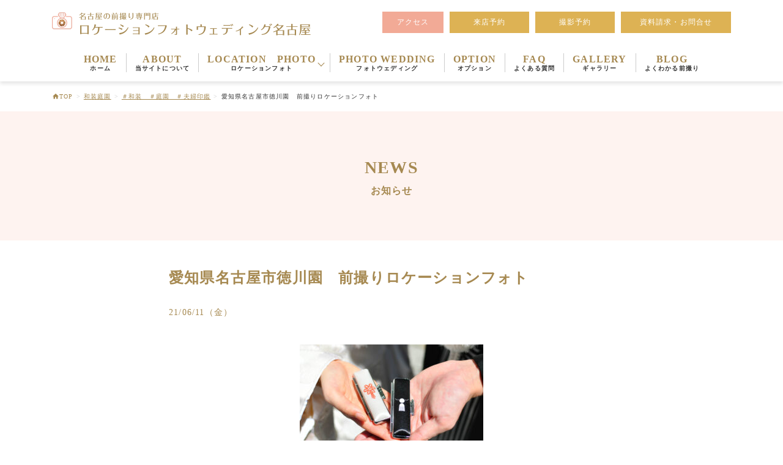

--- FILE ---
content_type: text/html; charset=UTF-8
request_url: https://www.lpw-nagoya.com/img_select/%EF%BC%83%E5%92%8C%E8%A3%85%E3%80%80%EF%BC%83%E5%BA%AD%E5%9C%92%E3%80%80%EF%BC%83%E5%A4%AB%E5%A9%A6%E5%8D%B0%E9%91%91/attachment/photo-282/
body_size: 10283
content:
<!DOCTYPE html>
<html lang="ja">
  <head>
<!-- Google tag (gtag.js) -->
<script async src="https://www.googletagmanager.com/gtag/js?id=G-SL3X8ZJ0ZM"></script>
<script>
  window.dataLayer = window.dataLayer || [];
  function gtag(){dataLayer.push(arguments);}
  gtag('js', new Date());

  gtag('config', 'G-SL3X8ZJ0ZM');
</script>
  <meta charset="UTF-8" />
    <meta
      name="viewport"
      content="width=device-width,initial-scale=1.0,minimum-scale=1.0,viewport-fit=cover"
    />
    <meta http-equiv="X-UA-Compatible" content="ie=edge" />
		<title>愛知県名古屋市徳川園　前撮りロケーションフォト &#8211; ロケーションフォトウェディング名古屋</title>
<meta name='robots' content='max-image-preview:large' />
	<style>img:is([sizes="auto" i], [sizes^="auto," i]) { contain-intrinsic-size: 3000px 1500px }</style>
	
<!-- Google Tag Manager for WordPress by gtm4wp.com -->
<script data-cfasync="false" data-pagespeed-no-defer>//<![CDATA[
	var gtm4wp_datalayer_name = "dataLayer";
	var dataLayer = dataLayer || [];
//]]>
</script>
<!-- End Google Tag Manager for WordPress by gtm4wp.com --><link rel="alternate" type="application/rss+xml" title="ロケーションフォトウェディング名古屋 &raquo; 愛知県名古屋市徳川園　前撮りロケーションフォト のコメントのフィード" href="https://www.lpw-nagoya.com/img_select/%ef%bc%83%e5%92%8c%e8%a3%85%e3%80%80%ef%bc%83%e5%ba%ad%e5%9c%92%e3%80%80%ef%bc%83%e5%a4%ab%e5%a9%a6%e5%8d%b0%e9%91%91/attachment/photo-282/feed/" />
<script type="text/javascript">
/* <![CDATA[ */
window._wpemojiSettings = {"baseUrl":"https:\/\/s.w.org\/images\/core\/emoji\/16.0.1\/72x72\/","ext":".png","svgUrl":"https:\/\/s.w.org\/images\/core\/emoji\/16.0.1\/svg\/","svgExt":".svg","source":{"concatemoji":"https:\/\/www.lpw-nagoya.com\/wp\/wp-includes\/js\/wp-emoji-release.min.js?ver=6.8.3"}};
/*! This file is auto-generated */
!function(s,n){var o,i,e;function c(e){try{var t={supportTests:e,timestamp:(new Date).valueOf()};sessionStorage.setItem(o,JSON.stringify(t))}catch(e){}}function p(e,t,n){e.clearRect(0,0,e.canvas.width,e.canvas.height),e.fillText(t,0,0);var t=new Uint32Array(e.getImageData(0,0,e.canvas.width,e.canvas.height).data),a=(e.clearRect(0,0,e.canvas.width,e.canvas.height),e.fillText(n,0,0),new Uint32Array(e.getImageData(0,0,e.canvas.width,e.canvas.height).data));return t.every(function(e,t){return e===a[t]})}function u(e,t){e.clearRect(0,0,e.canvas.width,e.canvas.height),e.fillText(t,0,0);for(var n=e.getImageData(16,16,1,1),a=0;a<n.data.length;a++)if(0!==n.data[a])return!1;return!0}function f(e,t,n,a){switch(t){case"flag":return n(e,"\ud83c\udff3\ufe0f\u200d\u26a7\ufe0f","\ud83c\udff3\ufe0f\u200b\u26a7\ufe0f")?!1:!n(e,"\ud83c\udde8\ud83c\uddf6","\ud83c\udde8\u200b\ud83c\uddf6")&&!n(e,"\ud83c\udff4\udb40\udc67\udb40\udc62\udb40\udc65\udb40\udc6e\udb40\udc67\udb40\udc7f","\ud83c\udff4\u200b\udb40\udc67\u200b\udb40\udc62\u200b\udb40\udc65\u200b\udb40\udc6e\u200b\udb40\udc67\u200b\udb40\udc7f");case"emoji":return!a(e,"\ud83e\udedf")}return!1}function g(e,t,n,a){var r="undefined"!=typeof WorkerGlobalScope&&self instanceof WorkerGlobalScope?new OffscreenCanvas(300,150):s.createElement("canvas"),o=r.getContext("2d",{willReadFrequently:!0}),i=(o.textBaseline="top",o.font="600 32px Arial",{});return e.forEach(function(e){i[e]=t(o,e,n,a)}),i}function t(e){var t=s.createElement("script");t.src=e,t.defer=!0,s.head.appendChild(t)}"undefined"!=typeof Promise&&(o="wpEmojiSettingsSupports",i=["flag","emoji"],n.supports={everything:!0,everythingExceptFlag:!0},e=new Promise(function(e){s.addEventListener("DOMContentLoaded",e,{once:!0})}),new Promise(function(t){var n=function(){try{var e=JSON.parse(sessionStorage.getItem(o));if("object"==typeof e&&"number"==typeof e.timestamp&&(new Date).valueOf()<e.timestamp+604800&&"object"==typeof e.supportTests)return e.supportTests}catch(e){}return null}();if(!n){if("undefined"!=typeof Worker&&"undefined"!=typeof OffscreenCanvas&&"undefined"!=typeof URL&&URL.createObjectURL&&"undefined"!=typeof Blob)try{var e="postMessage("+g.toString()+"("+[JSON.stringify(i),f.toString(),p.toString(),u.toString()].join(",")+"));",a=new Blob([e],{type:"text/javascript"}),r=new Worker(URL.createObjectURL(a),{name:"wpTestEmojiSupports"});return void(r.onmessage=function(e){c(n=e.data),r.terminate(),t(n)})}catch(e){}c(n=g(i,f,p,u))}t(n)}).then(function(e){for(var t in e)n.supports[t]=e[t],n.supports.everything=n.supports.everything&&n.supports[t],"flag"!==t&&(n.supports.everythingExceptFlag=n.supports.everythingExceptFlag&&n.supports[t]);n.supports.everythingExceptFlag=n.supports.everythingExceptFlag&&!n.supports.flag,n.DOMReady=!1,n.readyCallback=function(){n.DOMReady=!0}}).then(function(){return e}).then(function(){var e;n.supports.everything||(n.readyCallback(),(e=n.source||{}).concatemoji?t(e.concatemoji):e.wpemoji&&e.twemoji&&(t(e.twemoji),t(e.wpemoji)))}))}((window,document),window._wpemojiSettings);
/* ]]> */
</script>
<style id='wp-emoji-styles-inline-css' type='text/css'>

	img.wp-smiley, img.emoji {
		display: inline !important;
		border: none !important;
		box-shadow: none !important;
		height: 1em !important;
		width: 1em !important;
		margin: 0 0.07em !important;
		vertical-align: -0.1em !important;
		background: none !important;
		padding: 0 !important;
	}
</style>
<link rel='stylesheet' id='wp-block-library-css' href='https://www.lpw-nagoya.com/wp/wp-includes/css/dist/block-library/style.min.css?ver=6.8.3' type='text/css' media='all' />
<style id='wp-block-library-theme-inline-css' type='text/css'>
.wp-block-audio :where(figcaption){color:#555;font-size:13px;text-align:center}.is-dark-theme .wp-block-audio :where(figcaption){color:#ffffffa6}.wp-block-audio{margin:0 0 1em}.wp-block-code{border:1px solid #ccc;border-radius:4px;font-family:Menlo,Consolas,monaco,monospace;padding:.8em 1em}.wp-block-embed :where(figcaption){color:#555;font-size:13px;text-align:center}.is-dark-theme .wp-block-embed :where(figcaption){color:#ffffffa6}.wp-block-embed{margin:0 0 1em}.blocks-gallery-caption{color:#555;font-size:13px;text-align:center}.is-dark-theme .blocks-gallery-caption{color:#ffffffa6}:root :where(.wp-block-image figcaption){color:#555;font-size:13px;text-align:center}.is-dark-theme :root :where(.wp-block-image figcaption){color:#ffffffa6}.wp-block-image{margin:0 0 1em}.wp-block-pullquote{border-bottom:4px solid;border-top:4px solid;color:currentColor;margin-bottom:1.75em}.wp-block-pullquote cite,.wp-block-pullquote footer,.wp-block-pullquote__citation{color:currentColor;font-size:.8125em;font-style:normal;text-transform:uppercase}.wp-block-quote{border-left:.25em solid;margin:0 0 1.75em;padding-left:1em}.wp-block-quote cite,.wp-block-quote footer{color:currentColor;font-size:.8125em;font-style:normal;position:relative}.wp-block-quote:where(.has-text-align-right){border-left:none;border-right:.25em solid;padding-left:0;padding-right:1em}.wp-block-quote:where(.has-text-align-center){border:none;padding-left:0}.wp-block-quote.is-large,.wp-block-quote.is-style-large,.wp-block-quote:where(.is-style-plain){border:none}.wp-block-search .wp-block-search__label{font-weight:700}.wp-block-search__button{border:1px solid #ccc;padding:.375em .625em}:where(.wp-block-group.has-background){padding:1.25em 2.375em}.wp-block-separator.has-css-opacity{opacity:.4}.wp-block-separator{border:none;border-bottom:2px solid;margin-left:auto;margin-right:auto}.wp-block-separator.has-alpha-channel-opacity{opacity:1}.wp-block-separator:not(.is-style-wide):not(.is-style-dots){width:100px}.wp-block-separator.has-background:not(.is-style-dots){border-bottom:none;height:1px}.wp-block-separator.has-background:not(.is-style-wide):not(.is-style-dots){height:2px}.wp-block-table{margin:0 0 1em}.wp-block-table td,.wp-block-table th{word-break:normal}.wp-block-table :where(figcaption){color:#555;font-size:13px;text-align:center}.is-dark-theme .wp-block-table :where(figcaption){color:#ffffffa6}.wp-block-video :where(figcaption){color:#555;font-size:13px;text-align:center}.is-dark-theme .wp-block-video :where(figcaption){color:#ffffffa6}.wp-block-video{margin:0 0 1em}:root :where(.wp-block-template-part.has-background){margin-bottom:0;margin-top:0;padding:1.25em 2.375em}
</style>
<style id='classic-theme-styles-inline-css' type='text/css'>
/*! This file is auto-generated */
.wp-block-button__link{color:#fff;background-color:#32373c;border-radius:9999px;box-shadow:none;text-decoration:none;padding:calc(.667em + 2px) calc(1.333em + 2px);font-size:1.125em}.wp-block-file__button{background:#32373c;color:#fff;text-decoration:none}
</style>
<style id='global-styles-inline-css' type='text/css'>
:root{--wp--preset--aspect-ratio--square: 1;--wp--preset--aspect-ratio--4-3: 4/3;--wp--preset--aspect-ratio--3-4: 3/4;--wp--preset--aspect-ratio--3-2: 3/2;--wp--preset--aspect-ratio--2-3: 2/3;--wp--preset--aspect-ratio--16-9: 16/9;--wp--preset--aspect-ratio--9-16: 9/16;--wp--preset--color--black: #000000;--wp--preset--color--cyan-bluish-gray: #abb8c3;--wp--preset--color--white: #ffffff;--wp--preset--color--pale-pink: #f78da7;--wp--preset--color--vivid-red: #cf2e2e;--wp--preset--color--luminous-vivid-orange: #ff6900;--wp--preset--color--luminous-vivid-amber: #fcb900;--wp--preset--color--light-green-cyan: #7bdcb5;--wp--preset--color--vivid-green-cyan: #00d084;--wp--preset--color--pale-cyan-blue: #8ed1fc;--wp--preset--color--vivid-cyan-blue: #0693e3;--wp--preset--color--vivid-purple: #9b51e0;--wp--preset--gradient--vivid-cyan-blue-to-vivid-purple: linear-gradient(135deg,rgba(6,147,227,1) 0%,rgb(155,81,224) 100%);--wp--preset--gradient--light-green-cyan-to-vivid-green-cyan: linear-gradient(135deg,rgb(122,220,180) 0%,rgb(0,208,130) 100%);--wp--preset--gradient--luminous-vivid-amber-to-luminous-vivid-orange: linear-gradient(135deg,rgba(252,185,0,1) 0%,rgba(255,105,0,1) 100%);--wp--preset--gradient--luminous-vivid-orange-to-vivid-red: linear-gradient(135deg,rgba(255,105,0,1) 0%,rgb(207,46,46) 100%);--wp--preset--gradient--very-light-gray-to-cyan-bluish-gray: linear-gradient(135deg,rgb(238,238,238) 0%,rgb(169,184,195) 100%);--wp--preset--gradient--cool-to-warm-spectrum: linear-gradient(135deg,rgb(74,234,220) 0%,rgb(151,120,209) 20%,rgb(207,42,186) 40%,rgb(238,44,130) 60%,rgb(251,105,98) 80%,rgb(254,248,76) 100%);--wp--preset--gradient--blush-light-purple: linear-gradient(135deg,rgb(255,206,236) 0%,rgb(152,150,240) 100%);--wp--preset--gradient--blush-bordeaux: linear-gradient(135deg,rgb(254,205,165) 0%,rgb(254,45,45) 50%,rgb(107,0,62) 100%);--wp--preset--gradient--luminous-dusk: linear-gradient(135deg,rgb(255,203,112) 0%,rgb(199,81,192) 50%,rgb(65,88,208) 100%);--wp--preset--gradient--pale-ocean: linear-gradient(135deg,rgb(255,245,203) 0%,rgb(182,227,212) 50%,rgb(51,167,181) 100%);--wp--preset--gradient--electric-grass: linear-gradient(135deg,rgb(202,248,128) 0%,rgb(113,206,126) 100%);--wp--preset--gradient--midnight: linear-gradient(135deg,rgb(2,3,129) 0%,rgb(40,116,252) 100%);--wp--preset--font-size--small: 13px;--wp--preset--font-size--medium: 20px;--wp--preset--font-size--large: 36px;--wp--preset--font-size--x-large: 42px;--wp--preset--spacing--20: 0.44rem;--wp--preset--spacing--30: 0.67rem;--wp--preset--spacing--40: 1rem;--wp--preset--spacing--50: 1.5rem;--wp--preset--spacing--60: 2.25rem;--wp--preset--spacing--70: 3.38rem;--wp--preset--spacing--80: 5.06rem;--wp--preset--shadow--natural: 6px 6px 9px rgba(0, 0, 0, 0.2);--wp--preset--shadow--deep: 12px 12px 50px rgba(0, 0, 0, 0.4);--wp--preset--shadow--sharp: 6px 6px 0px rgba(0, 0, 0, 0.2);--wp--preset--shadow--outlined: 6px 6px 0px -3px rgba(255, 255, 255, 1), 6px 6px rgba(0, 0, 0, 1);--wp--preset--shadow--crisp: 6px 6px 0px rgba(0, 0, 0, 1);}:where(.is-layout-flex){gap: 0.5em;}:where(.is-layout-grid){gap: 0.5em;}body .is-layout-flex{display: flex;}.is-layout-flex{flex-wrap: wrap;align-items: center;}.is-layout-flex > :is(*, div){margin: 0;}body .is-layout-grid{display: grid;}.is-layout-grid > :is(*, div){margin: 0;}:where(.wp-block-columns.is-layout-flex){gap: 2em;}:where(.wp-block-columns.is-layout-grid){gap: 2em;}:where(.wp-block-post-template.is-layout-flex){gap: 1.25em;}:where(.wp-block-post-template.is-layout-grid){gap: 1.25em;}.has-black-color{color: var(--wp--preset--color--black) !important;}.has-cyan-bluish-gray-color{color: var(--wp--preset--color--cyan-bluish-gray) !important;}.has-white-color{color: var(--wp--preset--color--white) !important;}.has-pale-pink-color{color: var(--wp--preset--color--pale-pink) !important;}.has-vivid-red-color{color: var(--wp--preset--color--vivid-red) !important;}.has-luminous-vivid-orange-color{color: var(--wp--preset--color--luminous-vivid-orange) !important;}.has-luminous-vivid-amber-color{color: var(--wp--preset--color--luminous-vivid-amber) !important;}.has-light-green-cyan-color{color: var(--wp--preset--color--light-green-cyan) !important;}.has-vivid-green-cyan-color{color: var(--wp--preset--color--vivid-green-cyan) !important;}.has-pale-cyan-blue-color{color: var(--wp--preset--color--pale-cyan-blue) !important;}.has-vivid-cyan-blue-color{color: var(--wp--preset--color--vivid-cyan-blue) !important;}.has-vivid-purple-color{color: var(--wp--preset--color--vivid-purple) !important;}.has-black-background-color{background-color: var(--wp--preset--color--black) !important;}.has-cyan-bluish-gray-background-color{background-color: var(--wp--preset--color--cyan-bluish-gray) !important;}.has-white-background-color{background-color: var(--wp--preset--color--white) !important;}.has-pale-pink-background-color{background-color: var(--wp--preset--color--pale-pink) !important;}.has-vivid-red-background-color{background-color: var(--wp--preset--color--vivid-red) !important;}.has-luminous-vivid-orange-background-color{background-color: var(--wp--preset--color--luminous-vivid-orange) !important;}.has-luminous-vivid-amber-background-color{background-color: var(--wp--preset--color--luminous-vivid-amber) !important;}.has-light-green-cyan-background-color{background-color: var(--wp--preset--color--light-green-cyan) !important;}.has-vivid-green-cyan-background-color{background-color: var(--wp--preset--color--vivid-green-cyan) !important;}.has-pale-cyan-blue-background-color{background-color: var(--wp--preset--color--pale-cyan-blue) !important;}.has-vivid-cyan-blue-background-color{background-color: var(--wp--preset--color--vivid-cyan-blue) !important;}.has-vivid-purple-background-color{background-color: var(--wp--preset--color--vivid-purple) !important;}.has-black-border-color{border-color: var(--wp--preset--color--black) !important;}.has-cyan-bluish-gray-border-color{border-color: var(--wp--preset--color--cyan-bluish-gray) !important;}.has-white-border-color{border-color: var(--wp--preset--color--white) !important;}.has-pale-pink-border-color{border-color: var(--wp--preset--color--pale-pink) !important;}.has-vivid-red-border-color{border-color: var(--wp--preset--color--vivid-red) !important;}.has-luminous-vivid-orange-border-color{border-color: var(--wp--preset--color--luminous-vivid-orange) !important;}.has-luminous-vivid-amber-border-color{border-color: var(--wp--preset--color--luminous-vivid-amber) !important;}.has-light-green-cyan-border-color{border-color: var(--wp--preset--color--light-green-cyan) !important;}.has-vivid-green-cyan-border-color{border-color: var(--wp--preset--color--vivid-green-cyan) !important;}.has-pale-cyan-blue-border-color{border-color: var(--wp--preset--color--pale-cyan-blue) !important;}.has-vivid-cyan-blue-border-color{border-color: var(--wp--preset--color--vivid-cyan-blue) !important;}.has-vivid-purple-border-color{border-color: var(--wp--preset--color--vivid-purple) !important;}.has-vivid-cyan-blue-to-vivid-purple-gradient-background{background: var(--wp--preset--gradient--vivid-cyan-blue-to-vivid-purple) !important;}.has-light-green-cyan-to-vivid-green-cyan-gradient-background{background: var(--wp--preset--gradient--light-green-cyan-to-vivid-green-cyan) !important;}.has-luminous-vivid-amber-to-luminous-vivid-orange-gradient-background{background: var(--wp--preset--gradient--luminous-vivid-amber-to-luminous-vivid-orange) !important;}.has-luminous-vivid-orange-to-vivid-red-gradient-background{background: var(--wp--preset--gradient--luminous-vivid-orange-to-vivid-red) !important;}.has-very-light-gray-to-cyan-bluish-gray-gradient-background{background: var(--wp--preset--gradient--very-light-gray-to-cyan-bluish-gray) !important;}.has-cool-to-warm-spectrum-gradient-background{background: var(--wp--preset--gradient--cool-to-warm-spectrum) !important;}.has-blush-light-purple-gradient-background{background: var(--wp--preset--gradient--blush-light-purple) !important;}.has-blush-bordeaux-gradient-background{background: var(--wp--preset--gradient--blush-bordeaux) !important;}.has-luminous-dusk-gradient-background{background: var(--wp--preset--gradient--luminous-dusk) !important;}.has-pale-ocean-gradient-background{background: var(--wp--preset--gradient--pale-ocean) !important;}.has-electric-grass-gradient-background{background: var(--wp--preset--gradient--electric-grass) !important;}.has-midnight-gradient-background{background: var(--wp--preset--gradient--midnight) !important;}.has-small-font-size{font-size: var(--wp--preset--font-size--small) !important;}.has-medium-font-size{font-size: var(--wp--preset--font-size--medium) !important;}.has-large-font-size{font-size: var(--wp--preset--font-size--large) !important;}.has-x-large-font-size{font-size: var(--wp--preset--font-size--x-large) !important;}
:where(.wp-block-post-template.is-layout-flex){gap: 1.25em;}:where(.wp-block-post-template.is-layout-grid){gap: 1.25em;}
:where(.wp-block-columns.is-layout-flex){gap: 2em;}:where(.wp-block-columns.is-layout-grid){gap: 2em;}
:root :where(.wp-block-pullquote){font-size: 1.5em;line-height: 1.6;}
</style>
<link rel='stylesheet' id='foobox-free-min-css' href='https://www.lpw-nagoya.com/wp/wp-content/plugins/foobox-image-lightbox/free/css/foobox.free.min.css?ver=2.7.11' type='text/css' media='all' />
<link rel='stylesheet' id='wp-pagenavi-css' href='https://www.lpw-nagoya.com/wp/wp-content/plugins/wp-pagenavi/pagenavi-css.css?ver=2.70' type='text/css' media='all' />
<link rel='stylesheet' id='style-css' href='https://www.lpw-nagoya.com/wp/wp-content/themes/lpw-nagoya/css/style.css' type='text/css' media='all' />
<link rel="https://api.w.org/" href="https://www.lpw-nagoya.com/wp-json/" /><link rel="alternate" title="JSON" type="application/json" href="https://www.lpw-nagoya.com/wp-json/wp/v2/media/1528" /><link rel="EditURI" type="application/rsd+xml" title="RSD" href="https://www.lpw-nagoya.com/wp/xmlrpc.php?rsd" />
<meta name="generator" content="WordPress 6.8.3" />
<link rel='shortlink' href='https://www.lpw-nagoya.com/?p=1528' />
<link rel="alternate" title="oEmbed (JSON)" type="application/json+oembed" href="https://www.lpw-nagoya.com/wp-json/oembed/1.0/embed?url=https%3A%2F%2Fwww.lpw-nagoya.com%2Fimg_select%2F%25ef%25bc%2583%25e5%2592%258c%25e8%25a3%2585%25e3%2580%2580%25ef%25bc%2583%25e5%25ba%25ad%25e5%259c%2592%25e3%2580%2580%25ef%25bc%2583%25e5%25a4%25ab%25e5%25a9%25a6%25e5%258d%25b0%25e9%2591%2591%2Fattachment%2Fphoto-282%2F" />
<link rel="alternate" title="oEmbed (XML)" type="text/xml+oembed" href="https://www.lpw-nagoya.com/wp-json/oembed/1.0/embed?url=https%3A%2F%2Fwww.lpw-nagoya.com%2Fimg_select%2F%25ef%25bc%2583%25e5%2592%258c%25e8%25a3%2585%25e3%2580%2580%25ef%25bc%2583%25e5%25ba%25ad%25e5%259c%2592%25e3%2580%2580%25ef%25bc%2583%25e5%25a4%25ab%25e5%25a9%25a6%25e5%258d%25b0%25e9%2591%2591%2Fattachment%2Fphoto-282%2F&#038;format=xml" />

<!-- Google Tag Manager for WordPress by gtm4wp.com -->
<script data-cfasync="false" data-pagespeed-no-defer>//<![CDATA[
	var dataLayer_content = {"pagePostType":"attachment","pagePostType2":"single-attachment","pagePostAuthor":"lpwnagoya"};
	dataLayer.push( dataLayer_content );//]]>
</script>
<script data-cfasync="false">//<![CDATA[
(function(w,d,s,l,i){w[l]=w[l]||[];w[l].push({'gtm.start':
new Date().getTime(),event:'gtm.js'});var f=d.getElementsByTagName(s)[0],
j=d.createElement(s),dl=l!='dataLayer'?'&l='+l:'';j.async=true;j.src=
'//www.googletagmanager.com/gtm.'+'js?id='+i+dl;f.parentNode.insertBefore(j,f);
})(window,document,'script','dataLayer','GTM-5D2S4SV');//]]>
</script>
<!-- End Google Tag Manager -->
<!-- End Google Tag Manager for WordPress by gtm4wp.com -->			<script type="text/javascript" >
				window.ga=window.ga||function(){(ga.q=ga.q||[]).push(arguments)};ga.l=+new Date;
				ga('create', 'UA-58627190-5', 'auto');
				// Plugins
				
				ga('send', 'pageview');
			</script>
			<script async src="https://www.google-analytics.com/analytics.js"></script>
			<link rel="icon" href="https://www.lpw-nagoya.com/wp/wp-content/uploads/2020/10/cropped-favicon-2-32x32.png" sizes="32x32" />
<link rel="icon" href="https://www.lpw-nagoya.com/wp/wp-content/uploads/2020/10/cropped-favicon-2-192x192.png" sizes="192x192" />
<link rel="apple-touch-icon" href="https://www.lpw-nagoya.com/wp/wp-content/uploads/2020/10/cropped-favicon-2-180x180.png" />
<meta name="msapplication-TileImage" content="https://www.lpw-nagoya.com/wp/wp-content/uploads/2020/10/cropped-favicon-2-270x270.png" />
				
				
  </head>
  <body class="all-wrap drawer drawer--right" class="attachment wp-singular attachment-template-default single single-attachment postid-1528 attachmentid-1528 attachment-jpeg wp-theme-lpw-nagoya">
    <header class="header" role="banner">
      <div class="header__pc-inner">
        <h1 class="header__title">
          <a
            href="https://www.lpw-nagoya.com          "
            ><img
              class="header__logo"
              src="https://www.lpw-nagoya.com/wp/wp-content/themes/lpw-nagoya/images/logo_01.png"
              alt="名古屋の前撮り専門店 ロケーションフォトウェディング名古屋"
          /></a>
        </h1>
        <div class="pc-lead pc">
          <p class="pc-lead__item">
            <a class="pc-lead__link" href="https://www.lpw-nagoya.com/access">アクセス</a>
          </p>
          <p class="pc-lead__item">
            <a class="pc-lead__link -reservation" href="https://reserva.be/lpwnagoya/reserve" target="_blank">来店予約</a>
          </p>
          <p class="pc-lead__item">
            <a class="pc-lead__link -reservation" href="https://www.lpw-nagoya.com/reservation">撮影予約</a>
          </p>
			<p class="pc-lead__item">
			  <a class="pc-lead__link -contact" href="https://www.lpw-nagoya.com/contact">資料請求・お問合せ</a>
			</p>
        </div>
      </div>

      <button type="button" class="drawer-toggle drawer-hamburger sp">
        <span class="sr-only">toggle navigation</span>
        <span class="drawer-hamburger-icon"></span>
      </button>

      <nav class="drawer-nav sp" role="navigation">
        <ul class="global-nav__list">
          <li class="global-nav__item">
            <a class="global-nav__link" href="https://www.lpw-nagoya.com"
              >HOME<span class="global-nav__link-sub">ホーム</span></a
            >
          </li>
          <li class="global-nav__item">
            <a class="global-nav__link" href="https://www.lpw-nagoya.com/aboutus"
              >ABOUT<span class="global-nav__link-sub"
                >当サイトについて</span
              ></a
            >
          </li>
          <li class="global-nav__item js-drop">
            <span class="global-nav__link"
              >LOCATION　PHOTO<span class="global-nav__link-sub"
                >ロケーションフォト</span
              ></span
            >
            <ul class="global-nav__drop js-toggle-target">
              <li class="global-nav__drop-item">
                <a class="global-nav__drop-link" href="https://www.lpw-nagoya.com/dress"
                  >ドレスプラン</a
                >
              </li>
              <li class="global-nav__drop-item">
                <a class="global-nav__drop-link" href="https://www.lpw-nagoya.com/kimono"
                  >きものプラン</a
                >
              </li>
              <li class="global-nav__drop-item">
                <a class="global-nav__drop-link" href="https://www.lpw-nagoya.com/dress_kimono"
                  >ドレス＆きものプラン</a
                >
              </li>
              <li class="global-nav__drop-item">
                <a class="global-nav__drop-link" href="https://www.lpw-nagoya.com/./location_list/"
                  >ロケーション一覧</a
                >
              </li>
              <li class="global-nav__drop-item">
                <a class="global-nav__drop-link" href="https://www.lpw-nagoya.com/./img_select/"
                  >イメージセレクト</a
                >
              </li>
            </ul>
          </li>
          <li class="global-nav__item">
            <a class="global-nav__link" href="https://www.lpw-nagoya.com/wedding"
              >PHOTO WEDDING<span class="global-nav__link-sub"
                >フォトウェディング</span
              >
            </a>
          </li>
          <li class="global-nav__item">
            <a class="global-nav__link" href="https://www.lpw-nagoya.com/option"
              >OPTION<span class="global-nav__link-sub">オプション</span></a
            >
          </li>
          <li class="global-nav__item">
            <a class="global-nav__link" href="https://www.lpw-nagoya.com/faq"
              >FAQ<span class="global-nav__link-sub">よくある質問</span></a
            >
          </li>
          <li class="global-nav__item">
            <a class="global-nav__link" href="https://www.lpw-nagoya.com/gallery"
              >GALLERY<span class="global-nav__link-sub">ギャラリー</span></a
            >
          </li>
          <li class="global-nav__item">
            <a class="global-nav__link" href="https://www.lpw-nagoya.com/blog"
              >BLOG<span class="global-nav__link-sub">よくわかる前撮り</span></a
            >
          </li>
          <li class="global-nav__item">
            <a class="global-nav__link" href="https://atelierkisa.stores.jp/" target="_blank"
              >SHOP<span class="global-nav__link-sub">通販SHOP「アトリエ・キサ」</span></a
            >
          </li>
          <li class="global-nav__item">
            <a class="global-nav__link -btn" href="https://www.lpw-nagoya.com/access">アクセス</a>
          </li>
          <li class="global-nav__item">
            <a class="global-nav__link -btn -btn-access" href="https://reserva.be/lpwnagoya/reserve" target="_blank">来店予約</a
            >
          </li>
          <li class="global-nav__item">
            <a class="global-nav__link -btn -btn-access" href="https://www.lpw-nagoya.com/reservation"
              >撮影予約</a
            >
          </li>
          <li class="global-nav__item">
            <a class="global-nav__link -btn -btn-access" href="https://www.lpw-nagoya.com/contact"
              >資料請求・お問合せ</a
            >
          </li>
        </ul>
      </nav>
      <nav class="global-nav pc" role="navigation">
        <ul class="global-nav__list">
          <li class="global-nav__item">
            <a class="global-nav__link" href="https://www.lpw-nagoya.com"
              >HOME<span class="global-nav__link-sub">ホーム</span></a
            >
          </li>
          <li class="global-nav__item">
            <a class="global-nav__link" href="https://www.lpw-nagoya.com/aboutus"
              >ABOUT<span class="global-nav__link-sub"
                >当サイトについて</span
              ></a
            >
          </li>
          <li class="global-nav__item -location js-drop">
            <span class="global-nav__link -location"
              >LOCATION　PHOTO<span class="global-nav__link-sub"
                >ロケーションフォト</span
              ></span
            >
            <ul class="global-nav__drop js-toggle-target">
              <li class="global-nav__drop-item">
                <a class="global-nav__drop-link" href="https://www.lpw-nagoya.com/dress"
                  >ドレスプラン</a
                >
              </li>
              <li class="global-nav__drop-item">
                <a class="global-nav__drop-link" href="https://www.lpw-nagoya.com/kimono"
                  >きものプラン</a
                >
              </li>
              <li class="global-nav__drop-item">
                <a class="global-nav__drop-link" href="https://www.lpw-nagoya.com/dress_kimono"
                  >ドレス＆きものプラン</a
                >
              </li>
              <li class="global-nav__drop-item">
                <a class="global-nav__drop-link" href="https://www.lpw-nagoya.com/location_list"
                  >ロケーション一覧</a
                >
              </li>
              <li class="global-nav__drop-item">
                <a class="global-nav__drop-link" href="https://www.lpw-nagoya.com/img_select"
                  >イメージセレクト</a
                >
              </li>
            </ul>
          </li>
          <li class="global-nav__item">
            <a class="global-nav__link" href="https://www.lpw-nagoya.com/wedding"
              >PHOTO WEDDING<span class="global-nav__link-sub"
                >フォトウェディング</span
              >
            </a>
          </li>
          <li class="global-nav__item">
            <a class="global-nav__link" href="https://www.lpw-nagoya.com/option"
              >OPTION<span class="global-nav__link-sub">オプション</span></a
            >
          </li>
          <li class="global-nav__item">
            <a class="global-nav__link" href="https://www.lpw-nagoya.com/faq"
              >FAQ<span class="global-nav__link-sub">よくある質問</span></a
            >
          </li>
          <li class="global-nav__item">
            <a class="global-nav__link" href="https://www.lpw-nagoya.com/gallery"
              >GALLERY<span class="global-nav__link-sub">ギャラリー</span></a
            >
          </li>
          <li class="global-nav__item">
            <a class="global-nav__link" href="https://www.lpw-nagoya.com/blog"
              >BLOG<span class="global-nav__link-sub">よくわかる前撮り</span></a
            >
          </li>
        </ul>
      </nav>
    </header>
    <!-- .header -->


      <div class="page-layout -page">
    <nav class="breadcrumb-list" area-label="パンくずリスト">
    <ol class="breadcrumb-list__list" itemscope itemtype="https://schema.org/BreadcrumbList"><!-- Breadcrumb NavXT 6.5.0 -->
<li class="breadcrumb-list__item">
<a property="item" href="https://www.lpw-nagoya.com" typeof="WebPage" title="ロケーションフォトウェディング名古屋のTOPへ" class="breadcrumb-list__item-link" >
<span property="name">TOP</span>
</a>
<meta property="position" content="1">
</li>
<span class="breadcrumb-list__arrow">&gt;</span><span property="itemListElement" typeof="ListItem"><a property="item" typeof="WebPage" title="Go to the 和装庭園 画像カテゴリー archives." href="https://www.lpw-nagoya.com/select_cat/cat_04/?post_type=attachment" class="taxonomy select_cat" ><span property="name">和装庭園</span></a><meta property="position" content="2"></span><span class="breadcrumb-list__arrow">&gt;</span><span property="itemListElement" typeof="ListItem"><a property="item" typeof="WebPage" title="Go to ＃和装　＃庭園　＃夫婦印鑑." href="https://www.lpw-nagoya.com/img_select/%ef%bc%83%e5%92%8c%e8%a3%85%e3%80%80%ef%bc%83%e5%ba%ad%e5%9c%92%e3%80%80%ef%bc%83%e5%a4%ab%e5%a9%a6%e5%8d%b0%e9%91%91/" class="post post-img_select" ><span property="name">＃和装　＃庭園　＃夫婦印鑑</span></a><meta property="position" content="3"></span><span class="breadcrumb-list__arrow">&gt;</span><span property="itemListElement" typeof="ListItem"><span property="name" class="post post-attachment current-item">愛知県名古屋市徳川園　前撮りロケーションフォト</span><meta property="url" content="https://www.lpw-nagoya.com/img_select/%ef%bc%83%e5%92%8c%e8%a3%85%e3%80%80%ef%bc%83%e5%ba%ad%e5%9c%92%e3%80%80%ef%bc%83%e5%a4%ab%e5%a9%a6%e5%8d%b0%e9%91%91/attachment/photo-282/"><meta property="position" content="4"></span></ol></nav>
<!-- /.breadcrumb-list -->    <!-- /パンくずリスト -->
		<!-- single.php -->
      <!-- 見出し -->
      <div class="page-mv">
        <h2 class="page-mv__heading c-heading-lv2">
        NEWS<span class="page-mv__sub">
        お知らせ</span>
        </h2>
      </div>
      <!-- /見出し -->

      <!-- コンテンツ -->  
      <main class="page-layout__body -page">
        <div class="page-layout__page-contents">
        <!--  -->
        <div class="blog-contents">
          <h3 class="c-heading-lv3 post-h3">
          愛知県名古屋市徳川園　前撮りロケーションフォト          </h3>
          <time class="post-date">21/06/11（金）</time>
          <p class="attachment"><a href='https://www.lpw-nagoya.com/wp/wp-content/uploads/2021/06/photo-282-scaled.jpg'><img fetchpriority="high" decoding="async" width="300" height="200" src="https://www.lpw-nagoya.com/wp/wp-content/uploads/2021/06/photo-282-300x200.jpg" class="attachment-medium size-medium" alt="" srcset="https://www.lpw-nagoya.com/wp/wp-content/uploads/2021/06/photo-282-300x200.jpg 300w, https://www.lpw-nagoya.com/wp/wp-content/uploads/2021/06/photo-282-1024x682.jpg 1024w, https://www.lpw-nagoya.com/wp/wp-content/uploads/2021/06/photo-282-150x100.jpg 150w, https://www.lpw-nagoya.com/wp/wp-content/uploads/2021/06/photo-282-768x511.jpg 768w, https://www.lpw-nagoya.com/wp/wp-content/uploads/2021/06/photo-282-1536x1022.jpg 1536w, https://www.lpw-nagoya.com/wp/wp-content/uploads/2021/06/photo-282-2048x1363.jpg 2048w" sizes="(max-width: 300px) 100vw, 300px" /></a></p>
        </div>
        <!--  -->
        </div>
        <p class="page-layout__btn">
          <a class="round-btn" href="https://www.lpw-nagoya.com/info">一覧に戻る</a>
        </p>


        </div>
      </main>
      <!-- /コンテンツ -->
    </div>
　

    <div class="footer-phone">
      <div class="footer-phone__inner">
        <p class="footer-phone__text">まずはお気軽にご相談ください。</p>
        <p class="footer-phone__number">
          <a class="footer-phone__number-link" href="tel:052-228-8128"
            >052-228-8128</a
          >
        </p>
        <p class="footer-phone__hours">10:00〜19:00（火曜・水曜定休）</p>
      </div>
    </div>
    <!-- /.footer-phone" -->
    <footer>
      <div class="footer-area">
        <div class="footer-area__inner">
          <nav class="footer-area__nav">
            <p class="footer-area__nav-title">ロケーションフォト</p>
            <div class="footer-area__list-wrap">
              <ul class="footer-area__list">
                <li class="footer-area__item -pc-order-2">
                  <a class="footer-area__item-link" href="https://www.lpw-nagoya.com/dress"
                    ><span class="footer-area__item-text">ドレスプラン</span></a
                  >
                </li>
                <li class="footer-area__item -pc-order-4">
                  <a class="footer-area__item-link" href="https://www.lpw-nagoya.com/kimono"
                    ><span class="footer-area__item-text">きものプラン</span></a
                  >
                </li>
                <li class="footer-area__item -pc-order-6">
                  <a class="footer-area__item-link" href="https://www.lpw-nagoya.com/dress_kimono"
                    ><span class="footer-area__item-text"
                      >ドレス＆きものプラン</span
                    ></a
                  >
                </li>
                <li class="footer-area__item -pc-order-8">
                  <a class="footer-area__item-link" href="https://www.lpw-nagoya.com/location_list"
                    ><span class="footer-area__item-text"
                      >ロケーション一覧</span
                    ></a
                  >
                </li>
                <li class="footer-area__item -pc-order-9">
                  <a class="footer-area__item-link" href="https://www.lpw-nagoya.com/img_select"
                    ><span class="footer-area__item-text"
                      >イメージセレクト</span
                    ></a
                  >
                </li>
              </ul>
              <ul class="footer-area__list">
                <li class="footer-area__item -pc-order-1">
                  <a class="footer-area__item-link" href="https://www.lpw-nagoya.com/aboutus"
                    ><span class="footer-area__item-text"
                      >当サイトについて</span
                    ></a
                  >
                </li>
                <li class="footer-area__item -pc-order-3">
                  <a class="footer-area__item-link" href="https://www.lpw-nagoya.com/wedding"
                    ><span class="footer-area__item-text"
                      >フォトウェディング</span
                    ></a
                  >
                </li>
                <li class="footer-area__item -pc-order-5">
                  <a class="footer-area__item-link" href="https://www.lpw-nagoya.com/option"
                    ><span class="footer-area__item-text">オプション</span></a
                  >
                </li>
                <li class="footer-area__item -pc-order-7">
                  <a class="footer-area__item-link" href="https://www.lpw-nagoya.com/gallery"
                    ><span class="footer-area__item-text">ギャラリー</span></a
                  >
                </li>
                <li class="footer-area__item -pc-order-9">
                  <a class="footer-area__item-link" href="https://www.lpw-nagoya.com/access"
                    ><span class="footer-area__item-text">アクセス</span></a
                  >
                </li>
                <li class="footer-area__item -pc-order-9">
                  <a class="footer-area__item-link" href="https://www.lpw-nagoya.com/blog"
                    ><span class="footer-area__item-text">よくわかる前撮り</span></a
                  >
                </li>
                <li class="footer-area__item -pc-order-9">
                  <a class="footer-area__item-link" href="https://www.lpw-nagoya.com/faq"
                    ><span class="footer-area__item-text">よくある質問</span></a
                  >
                </li>
              </ul>
            </div>
          </nav>
          <!-- side-nav -->
          <p class="footer-area__bnr">
            <a class="footer-lead-btn" href="https://www.lpw-nagoya.com/contact">Webからの資料請求・お問合せはこちら</a>
						<a class="footer-lead-btn" href="https://www.lpw-nagoya.com/reservation">撮影予約はこちら</a>
						<a class="footer-lead-btn" href="https://reserva.be/lpwnagoya/reserve" target="_blank">来店予約はこちら</a>
          </p>
          <p class="footer-area__copyright">
            Copyright (C)　Meirinsha. All Rights Reserved.
          </p>
        </div>
      </div>
    </footer>
    <script type="speculationrules">
{"prefetch":[{"source":"document","where":{"and":[{"href_matches":"\/*"},{"not":{"href_matches":["\/wp\/wp-*.php","\/wp\/wp-admin\/*","\/wp\/wp-content\/uploads\/*","\/wp\/wp-content\/*","\/wp\/wp-content\/plugins\/*","\/wp\/wp-content\/themes\/lpw-nagoya\/*","\/*\\?(.+)"]}},{"not":{"selector_matches":"a[rel~=\"nofollow\"]"}},{"not":{"selector_matches":".no-prefetch, .no-prefetch a"}}]},"eagerness":"conservative"}]}
</script>

<!-- Google Tag Manager (noscript) -->
<noscript><iframe src="https://www.googletagmanager.com/ns.html?id=GTM-5D2S4SV"
height="0" width="0" style="display:none;visibility:hidden"></iframe></noscript>
<!-- End Google Tag Manager (noscript) --><script type="text/javascript" src="https://www.lpw-nagoya.com/wp/wp-includes/js/jquery/jquery.min.js?ver=3.7.1" id="jquery-core-js"></script>
<script type="text/javascript" src="https://www.lpw-nagoya.com/wp/wp-includes/js/jquery/jquery-migrate.min.js?ver=3.4.1" id="jquery-migrate-js"></script>
<script type="text/javascript" src="https://www.lpw-nagoya.com/wp/wp-content/plugins/duracelltomi-google-tag-manager/js/gtm4wp-form-move-tracker.js?ver=1.11.5" id="gtm4wp-form-move-tracker-js"></script>
<script type="text/javascript" src="https://www.lpw-nagoya.com/wp/wp-content/themes/lpw-nagoya/js/jquery-3.4.1.min.js" id="jquery-3-js"></script>
<script type="text/javascript" src="https://www.lpw-nagoya.com/wp/wp-content/themes/lpw-nagoya/js/picturefill.min.js" id="picturefill-js"></script>
<script type="text/javascript" src="https://www.lpw-nagoya.com/wp/wp-content/themes/lpw-nagoya/js/drawer.min.js" id="iscroll-js"></script>
<script type="text/javascript" src="https://www.lpw-nagoya.com/wp/wp-content/themes/lpw-nagoya/js/iscroll.min.js" id="drawer-js"></script>
<script type="text/javascript" src="https://www.lpw-nagoya.com/wp/wp-content/themes/lpw-nagoya/js/index.js" id="index-js-js"></script>
<script type="text/javascript" id="foobox-free-min-js-before">
/* <![CDATA[ */
/* Run FooBox FREE (v2.7.11) */
var FOOBOX = window.FOOBOX = {
	ready: true,
	preloadFont: false,
	disableOthers: false,
	o: {wordpress: { enabled: true }, countMessage:'image %index of %total', excludes:'.fbx-link,.nofoobox,.nolightbox,a[href*="pinterest.com/pin/create/button/"]', affiliate : { enabled: false }},
	selectors: [
		".foogallery-container.foogallery-lightbox-foobox", ".foogallery-container.foogallery-lightbox-foobox-free", ".gallery", ".wp-block-gallery", ".wp-caption", ".wp-block-image", "a:has(img[class*=wp-image-])", ".foobox"
	],
	pre: function( $ ){
		// Custom JavaScript (Pre)
		
	},
	post: function( $ ){
		// Custom JavaScript (Post)
		
		// Custom Captions Code
		
	},
	custom: function( $ ){
		// Custom Extra JS
		
	}
};
/* ]]> */
</script>
<script type="text/javascript" src="https://www.lpw-nagoya.com/wp/wp-content/plugins/foobox-image-lightbox/free/js/foobox.free.min.js?ver=2.7.11" id="foobox-free-min-js"></script>
  </body>
</html>
